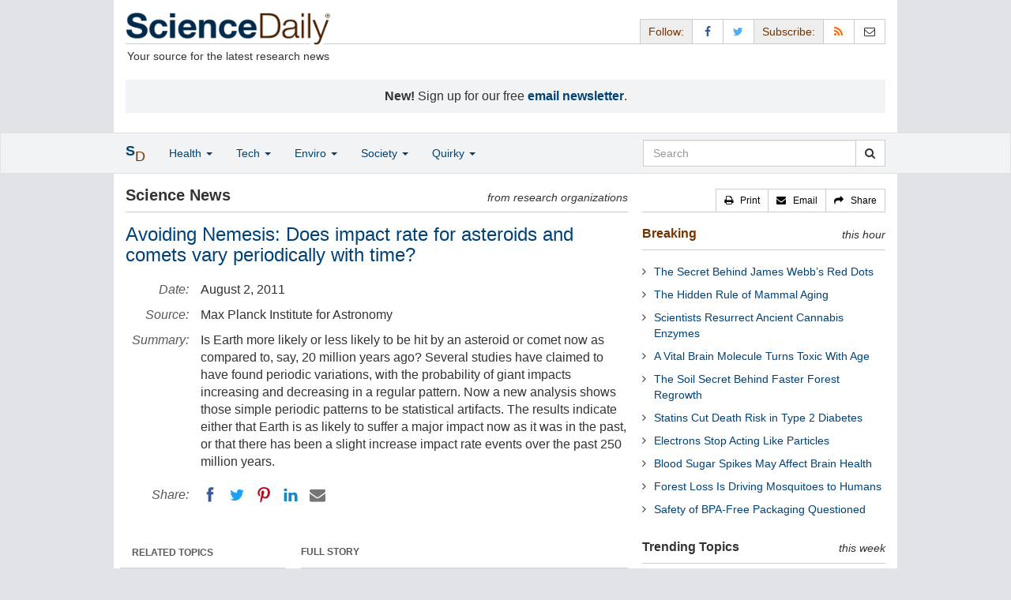

--- FILE ---
content_type: text/html
request_url: https://www.sciencedaily.com/releases/2011/08/110801094258.htm
body_size: 11573
content:
<!DOCTYPE html>
<!--?xml encoding="UTF-8"--><html lang="en">
  <head>
	<meta charset="utf-8" />
	<meta http-equiv="X-UA-Compatible" content="IE=edge" />
	<meta id="viewport" name="viewport" content="width=device-width, initial-scale=1" />
        <meta name="robots" content="max-image-preview:large" />
	<title>Avoiding Nemesis: Does impact rate for asteroids and comets vary periodically with time? | ScienceDaily</title>

	<meta name="description" content="Is Earth more likely or less likely to be hit by an asteroid or comet now as compared to, say, 20 million years ago? Several studies have claimed to have found periodic variations, with the probability of giant impacts increasing and decreasing in a regular pattern. Now a new analysis shows those simple periodic patterns to be statistical artifacts. The results indicate either that Earth is as likely to suffer a major impact now as it was in the past, or that there has been a slight increase impact rate events over the past 250 million years." id="metasummary" />
	<meta name="keywords" content="Asteroids, Comets and Meteors; Stars; Galaxies; Astronomy; Near-Earth Object Impacts; Global Warming; Geology; Tundra" id="metakeywords" />

	<meta name="last-modified" content="Fri, 16 Jan 2026 08:45:59 GMT" />
	<meta name="expires" content="Fri, 16 Jan 2026 09:45:59 GMT" />

	<meta property="og:title" id="og_title" content="Avoiding Nemesis: Does impact rate for asteroids and comets vary periodically with time?" />
	<meta property="og:type" content="article" />
	<meta property="og:url" id="og_url" content="https://www.sciencedaily.com/releases/2011/08/110801094258.htm" />
        <meta property="og:image" id="og_image" content="https://www.sciencedaily.com/images/scidaily-icon.png" />
        <meta property="og:image:width" id="og_image_width" content="200" />
        <meta property="og:image:height" id="og_image_height" content="200" />
	<meta property="og:description" id="og_description" content="Is Earth more likely or less likely to be hit by an asteroid or comet now as compared to, say, 20 million years ago? Several studies have claimed to have found periodic variations, with the probability of giant impacts increasing and decreasing in a regular pattern. Now a new analysis shows those simple periodic patterns to be statistical artifacts. The results indicate either that Earth is as likely to suffer a major impact now as it was in the past, or that there has been a slight increase impact rate events over the past 250 million years." />
	<meta property="og:site_name" content="ScienceDaily" />

	<link rel="canonical" href="https://www.sciencedaily.com/releases/2011/08/110801094258.htm" />
	<link rel="alternate" type="application/rss+xml" title="ScienceDaily: Latest Science News" href="https://www.sciencedaily.com/rss/" />

	<!-- Bootstrap core CSS -->
	<link href="/css/bootstrap.min.css" rel="stylesheet" />

	<!-- Font Awesome CSS -->
	<link href="/css/font-awesome.min.css" rel="stylesheet" />

	<!-- YAMM!3 CSS -->
	<link href="/css/yamm.css" rel="stylesheet" />
	
	<!-- Social Share Kit CSS -->
	<link href="/css/social-share-kit.css" rel="stylesheet" type="text/css" />

	<!-- Custom styles for this template -->
	<link href="/css/custom-202404121350.css" rel="stylesheet" />
	
<script type="text/javascript">
	/* Google Analytics TCF 2.0 support */
	window['gtag_enable_tcf_support'] = true;
</script>

<!-- Google tag (gtag.js) -->
<script async src="https://www.googletagmanager.com/gtag/js?id=G-GT6V1PPT8H"></script>
<script>
  window.dataLayer = window.dataLayer || [];
  function gtag(){dataLayer.push(arguments);}
  gtag('js', new Date());
  gtag('config', 'G-GT6V1PPT8H');
</script>

<script type="text/javascript" async="async" data-noptimize="1" data-cfasync="false" src="//scripts.pubnation.com/tags/197d605c-8b0a-4d0c-8229-cd0e28a78762.js"></script>

</head>
<body>

<header>

	<a href="#main" class="skip">Skip to main content</a>

	<!-- Container -->
    <div class="container white">
	    
		<!-- Row -->
	    <div class="row header">
		    
		    <div class="col-sm-5 col-md-4 no-padding-right">
			    <div class="logo">
				    <a href="/" title="ScienceDaily"><img src="/images/sd-logo.png" height="43" width="260" alt="ScienceDaily" /></a>
				    <hr class="hr-logo" />
				    <div class="clearfix"></div>
				    <div class="motto">Your source for the latest research news</div>
			    </div>
		    </div>
		    
			<div class="col-sm-7 col-md-8 no-padding-left hidden-xs">
				<div class="sharing">
					<div id="controls" class="btn-group" role="group" aria-label="...">
						<a href="#" class="btn btn-default topbar hidden-xs" role="button" aria-disabled="true">Follow:</a>
						<a href="https://www.facebook.com/sciencedaily" class="btn btn-default" data-toggle="tooltip" data-placement="bottom" title="Facebook" aria-label="Facebook Page"><i class="fa fa-facebook fa-fw" role="presentation"><span class="display-none">Facebook</span></i></a>
						<a href="https://twitter.com/sciencedaily" class="btn btn-default" data-toggle="tooltip" data-placement="bottom" title="X/Twitter" aria-label="X/Twitter Page"><i class="fa fa-twitter fa-fw" role="presentation"><span class="display-none">X/Twitter</span></i></a>
						<a href="#" class="btn btn-default topbar hidden-xs" role="button" aria-disabled="true">Subscribe:</a>
						<a href="/newsfeeds.htm" class="btn btn-default hidden-tiny" data-toggle="tooltip" data-placement="bottom" title="RSS Feeds" aria-label="RSS Feeds"><i class="fa fa-rss fa-fw" role="presentation"><span class="display-none">RSS Feeds</span></i></a>
						<a href="https://sciencedaily.substack.com" class="btn btn-default" target="_blank" data-toggle="tooltip" data-placement="bottom" title="Newsletter" aria-label="Newsletter"><i class="fa fa-envelope-o fa-fw" role="presentation"><span style="display: none">Newsletter</span></i></a>
					</div>
				</div>

			</div>

		</div>
		
		<div id="callout">
<strong>New!</strong> Sign up for our free <strong><a href="https://sciencedaily.substack.com/#" target="_blank">email newsletter</a></strong>.</div>
		
	</div>
<!-- /container -->

</header>

    <div id="contents" class="container white">
	    
	<div class="row">

		<!-- Main -->
		<main id="main">
		<div class="col-sm-7 col-md-8 main less-padding-right hyphenate">
			
			<!-- Top Science News -->
			<div class="head no-print">
				<div class="pull-left head-left">Science News</div>
				<div class="pull-right head-right">from research organizations</div>
			</div>
			<div class="clearfix"></div>
			<hr class="head-rule no-print" />
			
			<h1 id="headline" class="headline">Avoiding Nemesis: Does impact rate for asteroids and comets vary periodically with time?</h1>
			
			
			<dl class="dl-horizontal dl-custom">
				<dt>Date:</dt>
				<dd id="date_posted">August 2, 2011</dd>
				<dt>Source:</dt>
				<dd id="source">Max Planck Institute for Astronomy</dd>
				<dt>Summary:</dt>
				<dd id="abstract">Is Earth more likely or less likely to be hit by an asteroid or comet now as compared to, say, 20 million years ago? Several studies have claimed to have found periodic variations, with the probability of giant impacts increasing and decreasing in a regular pattern. Now a new analysis shows those simple periodic patterns to be statistical artifacts. The results indicate either that Earth is as likely to suffer a major impact now as it was in the past, or that there has been a slight increase impact rate events over the past 250 million years.</dd>
				<dt class="no-print">Share:</dt>
				<dd class="no-print">
					<div id="share_top">
						<div data-url="https://www.sciencedaily.com/releases/2011/08/110801094258.htm" class="ssk-sm ssk-group">
							<a href="#" class="ssk ssk-icon ssk-facebook" aria-label="Facebook"><span class="display-none">Facebook</span></a>
							<a href="#" class="ssk ssk-icon ssk-twitter" aria-label="Twitter"><span class="display-none">Twitter</span></a>
							<a href="#" class="ssk ssk-icon ssk-pinterest" aria-label="Pinterest"><span class="display-none">Pinterest</span></a>
							<a href="#" class="ssk ssk-icon ssk-linkedin" aria-label="LinkedIN"><span class="display-none">LinkedIN</span></a>
							<a href="#" class="ssk ssk-icon ssk-email" aria-label="Email"><span class="display-none">Email</span></a>
						</div>
					</div>
				</dd>
			</dl>
			
						<div class="mobile-top-rectangle">
				
						</div>
				
			<div class="row">
				
				<div class="col-md-8 col-md-push-4">
					
					<div class="fullstory">FULL STORY</div>
					<hr class="hr-fullstory" />

					<!-- /story_photo -->
					<div class="clearfix"></div>

					<div id="story_text" class="hyphenate underline">

						<div id="featured"></div>
						<p id="first" class="lead">Is Earth more likely or less likely to be hit by an asteroid or comet now as compared to, say, 20 million years ago?</p>

						<div id="text">
<p>Several studies have claimed to have found periodic variations, with the probability of giant impacts increasing and decreasing in a regular pattern. Now a new analysis by Coryn Bailer-Jones from the Max Planck Institute for Astronomy (MPIA), published in the <em>Monthly Notes of the Royal Astronomical Society</em>, shows those simple periodic patterns to be statistical artifacts. His results indicate either that Earth is as likely to suffer a major impact now as it was in the past, or that there has been a slight increase impact rate events over the past 250 million years.</p>
<p>Giant impacts by comets or asteroids have been linked to several mass extinction events on Earth, most famously to the demise of the dinosaurs 65 million years ago. Nearly 200 identifiable craters on Earth's surface, some of them hundreds of kilometers in diameter, bear witness to these catastrophic collisions.</p>
<p>Understanding the way impact rates might have varied over time is not just an academic question. It is an important ingredient when scientists estimate the risk Earth currently faces from catastrophic cosmic impacts.</p>
<p>Since the mid-1980s, a number of authors have claimed to have identified periodic variations in the impact rate. Using crater data, notably the age estimates for the different craters, they derive a regular pattern where, every so-and-so-many million years (values vary between 13 and 50 million years), an era with fewer impacts is followed by an era with increased impact activity, and so on.</p>
<p>One proposed mechanism for these variations is the periodic motion of our Solar System relative to the main plane of the Milky Way Galaxy. This could lead to differences in the way that the minute gravitational influence of nearby stars tugs on the objects in the Oort cloud, a giant repository of comets that forms a shell around the outer Solar System, nearly a light-year away from the Sun, leading to episodes in which more comets than usual leave the Oort cloud to make their way into the inner Solar System -- and, potentially, towards a collision with Earth. A more spectacular proposal posits the existence of an as-yet undetected companion star to the Sun, dubbed &quot;Nemesis.&quot; Its highly elongated orbit, the reasoning goes, would periodically bring Nemesis closer to the Oort cloud, again triggering an increase in the number of comets setting course for Earth.</p>
<p>For MPIA's Coryn-Bailer-Jones, these results are evidence not of undiscovered cosmic phenomena, but of subtle pitfalls of traditional (&quot;frequentist&quot;) statistical reasoning. Bailer-Jones: &quot;There is a tendency for people to find patterns in nature that do not exist. Unfortunately, in certain situations traditional statistics plays to that particular weakness.&quot;</p>
<p>That is why, for his analysis, Bailer-Jones chose an alternative way of evaluating probabilities (&quot;Bayesian statistics&quot;), which avoids many of the pitfalls that hamper the traditional analysis of impact crater data. He found that simple periodic variations can be confidently ruled out. Instead, there is a general trend: From about 250 million years ago to the present, the impact rate, as judged by the number of craters of different ages, increases steadily.</p>

<div id="insertion_middle"></div>
<p>There are two possible explanations for this trend. Smaller craters erode more easily, and older craters have had more time to erode away. The trend could simply reflect the fact that larger, younger craters are easier for us to find than smaller, older ones. &quot;If we look only at craters larger than 35 km and younger than 400 million years, which are less affected by erosion and infilling, we find no such trend,&quot; Bailer-Jones explains.</p>
<p>On the other hand, at least part of the increasing impact rate could be real. In fact, there are analyses of impact craters on the Moon, where there are no natural geological processes leading to infilling and erosion of craters, that point towards just such a trend.</p>
<p>Whatever the reason for the trend, simple periodic variations such as those caused by Nemesis are laid to rest by Bailer-Jones' results. &quot;From the crater record there is no evidence for Nemesis. What remains is the intriguing question of whether or not impacts have become ever more frequent over the past 250 million years,&quot; he concludes.</p></div>

					</div>
<!-- /story_text -->

				</div>
<!-- /col-md-8 -->
				
				<div class="col-md-4 col-md-pull-8 less-padding-left no-print">
					
					<div class="row">

						<div class="col-xs-6 col-md-12">
							
							<ul class="nav topics">
								<li class="nav-header">
<a href="#">RELATED TOPICS</a>
									<ul id="related_topics" class="nav subnav">
										<li>
<a href="/news/space_time/">Space &amp; Time</a>
											<ul class="nav nav-condensed fa-ul">
												<li>
<i class="fa-li fa fa-angle-right" role="presentation"></i><a href="/news/space_time/asteroids,_comets_and_meteors/" rel="tag">Asteroids, Comets and Meteors</a>
</li>
												<li>
<i class="fa-li fa fa-angle-right" role="presentation"></i><a href="/news/space_time/stars/" rel="tag">Stars</a>
</li>
												<li>
<i class="fa-li fa fa-angle-right" role="presentation"></i><a href="/news/space_time/galaxies/" rel="tag">Galaxies</a>
</li>
												<li>
<i class="fa-li fa fa-angle-right" role="presentation"></i><a href="/news/space_time/astronomy/" rel="tag">Astronomy</a>
</li>
											</ul>
										</li>
										<li>
<a href="/news/earth_climate/">Earth &amp; Climate</a>
											<ul class="nav nav-condensed fa-ul">
												<li>
<i class="fa-li fa fa-angle-right" role="presentation"></i><a href="/news/earth_climate/near-earth_object_impacts/" rel="tag">Near-Earth Object Impacts</a>
</li>
												<li>
<i class="fa-li fa fa-angle-right" role="presentation"></i><a href="/news/earth_climate/global_warming/" rel="tag">Global Warming</a>
</li>
												<li>
<i class="fa-li fa fa-angle-right" role="presentation"></i><a href="/news/earth_climate/geology/" rel="tag">Geology</a>
</li>
												<li>
<i class="fa-li fa fa-angle-right" role="presentation"></i><a href="/news/earth_climate/tundra/" rel="tag">Tundra</a>
</li>
											</ul>
										</li>
</ul>
								</li>
							</ul>
							
						</div>
						
						<div class="col-xs-6 col-md-12">

							<ul class="nav topics">
								<li class="nav-header">
<a href="#">RELATED TERMS</a>
									<ul id="related_terms" class="nav nav-condensed fa-ul">
										<li>
<i class="fa-li fa fa-angle-right" role="presentation"></i><a href="/terms/asteroid_belt.htm">Asteroid belt</a>
</li>
										<li>
<i class="fa-li fa fa-angle-right" role="presentation"></i><a href="/terms/earth.htm">Earth</a>
</li>
										<li>
<i class="fa-li fa fa-angle-right" role="presentation"></i><a href="/terms/environmental_impact_assessment.htm">Environmental impact assessment</a>
</li>
										<li>
<i class="fa-li fa fa-angle-right" role="presentation"></i><a href="/terms/global_warming.htm">Global warming</a>
</li>
										<li>
<i class="fa-li fa fa-angle-right" role="presentation"></i><a href="/terms/attribution_of_recent_climate_change.htm">Attribution of recent climate change</a>
</li>
										<li>
<i class="fa-li fa fa-angle-right" role="presentation"></i><a href="/terms/urbanization.htm">Urbanization</a>
</li>
										<li>
<i class="fa-li fa fa-angle-right" role="presentation"></i><a href="/terms/ipcc_fourth_assessment_report.htm">IPCC Report on Climate Change - 2007</a>
</li>
										<li>
<i class="fa-li fa fa-angle-right" role="presentation"></i><a href="/terms/near-earth_asteroid.htm">Near-Earth asteroid</a>
</li>
</ul>
								</li>
							</ul>
		
						</div>
<!-- /col-xs-6 -->

					</div>
<!-- /row -->

				</div>
<!-- /col-md-4 -->
				
			</div>
<!-- /row -->
			
			<div id="insertion_end"></div>
			
						<hr />

						<div id="story_source"></div>
<!-- /story_source -->
				
						<hr />
						<!-- /related_multimedia -->
						<div id="journal_references">
<p><strong>Journal Reference</strong>:</p>
<ol class="journal">
<li>C. A. L. Bailer-Jones. <strong>Bayesian time series analysis of terrestrial impact cratering</strong>. <em>Monthly Notices of the Royal Astronomical Society</em>, 2011; DOI: <a href="http://dx.doi.org/10.1111/j.1365-2966.2011.19112.x" style="text-decoration: underline" rel="noopener noreferrer" target="_blank">10.1111/j.1365-2966.2011.19112.x</a>
</li>
</ol>
<hr />
</div>
<!-- /journal_references -->

						<div id="citations">

							<div role="tabpanel" class="right-tabs clearfix">

								<p class="pull-left"><strong>Cite This Page</strong>:</p>

								<!-- Nav tabs -->
								<ul class="nav nav-tabs" role="tablist">
									<li role="presentation" class="active"><a href="#citation_mla" aria-controls="citation_mla" role="tab" data-toggle="tab">MLA</a></li>
									<li role="presentation"><a href="#citation_apa" aria-controls="citation_apa" role="tab" data-toggle="tab">APA</a></li>
									<li role="presentation"><a href="#citation_chicago" aria-controls="citation_chicago" role="tab" data-toggle="tab">Chicago</a></li>
								</ul>
								
								<!-- Tab panes -->
								<div class="tab-content tab-citations">
									<div role="tabpanel" class="tab-pane active" id="citation_mla">Max Planck Institute for Astronomy. "Avoiding Nemesis: Does impact rate for asteroids and comets vary periodically with time?." ScienceDaily. ScienceDaily, 2 August 2011. &lt;www.sciencedaily.com<wbr>/<wbr>releases<wbr>/<wbr>2011<wbr>/<wbr>08<wbr>/<wbr>110801094258.htm&gt;.</div>
									<div role="tabpanel" class="tab-pane" id="citation_apa">Max Planck Institute for Astronomy. (2011, August 2). Avoiding Nemesis: Does impact rate for asteroids and comets vary periodically with time?. <em>ScienceDaily</em>. Retrieved January 17, 2026 from www.sciencedaily.com<wbr>/<wbr>releases<wbr>/<wbr>2011<wbr>/<wbr>08<wbr>/<wbr>110801094258.htm</div>
									<div role="tabpanel" class="tab-pane" id="citation_chicago">Max Planck Institute for Astronomy. "Avoiding Nemesis: Does impact rate for asteroids and comets vary periodically with time?." ScienceDaily. www.sciencedaily.com<wbr>/<wbr>releases<wbr>/<wbr>2011<wbr>/<wbr>08<wbr>/<wbr>110801094258.htm (accessed January 17, 2026).</div>
								</div>

							</div>
			
							<div class="clearfix"></div>

						</div>
<!-- end citations -->

						<div class="clearfix"></div>

						<br />

			<div class="head">
	            <h2 id="exploremore_heading" class="pull-left head-left">Explore More</h2>
	            <div class="pull-right head-right">from ScienceDaily</div>
	        </div>
	        <div class="clearfix"></div>
	        <hr class="head-rule" />
	
			
						
			<div class="fullstory">RELATED STORIES</div>
			<hr class="hr-fullstory" />
	
			<div id="related_releases">					<div class="related-headline clearfix"><a href="/releases/2025/02/250225122436.htm">ESO Observations Help Almost Fully Rule out 2024 YR4 Asteroid Impact</a></div>
					<div class="related-summary">
<span class="story-date">Feb. 25, 2025 </span> New observations of 2024 YR4 conducted with the European Southern Observatory's Very Large Telescope (ESO's VLT) and facilities around the world have all but ruled out an impact of the ... </div>					<div class="related-headline clearfix"><a href="/releases/2022/10/221011234329.htm">NASA Confirms DART Mission Impact Changed Asteroid's Motion in Space</a></div>
					<div class="related-summary">
<span class="story-date">Oct. 11, 2022 </span> Analysis of data obtained over the past two weeks by NASA's Double Asteroid Redirection Test (DART) investigation team shows the spacecraft's kinetic impact with its target asteroid, ... </div>					<div class="related-headline clearfix"><a href="/releases/2022/06/220615102910.htm">Near-Sun Comet Roasted to Death</a></div>
					<div class="related-summary">
<span class="story-date">June 15, 2022 </span> Astronomers using a fleet of world leading telescopes on the ground and in space have captured images of a periodic rocky near-Sun comet breaking apart. This is the first time such a comet has been ... </div>					<div class="related-headline clearfix"><a href="/releases/2021/12/211221133322.htm">Computer Simulation Models Potential Asteroid Collisions</a></div>
					<div class="related-summary">
<span class="story-date">Dec. 21, 2021 </span> Researchers have developed a computer simulation of asteroid collisions that initially sought to replicate model asteroid strikes performed in a laboratory. After verifying the accuracy of the ... </div>					<div class="related-headline clearfix"><a href="/releases/2021/11/211129172802.htm">Largest Comet Ever Observed Was Active at Near-Record Distance</a></div>
					<div class="related-summary">
<span class="story-date">Nov. 29, 2021 </span> Astronomers show that comet Bernardinelli-Bernstein (BB), the largest comet ever discovered, was active long before previously thought, meaning the ice within it is vaporizing and forming an envelope ... </div>					<div class="related-headline clearfix"><a href="/releases/2021/02/210215092419.htm">The Cataclysm That Killed the Dinosaurs</a></div>
					<div class="related-summary">
<span class="story-date">Feb. 15, 2021 </span> The Chicxulub impactor was an asteroid or comet that crashed into Earth about 66 million years ago and left behind a crater off the coast of Mexico that spans 93 miles and goes 12 miles deep. Its ... </div>
<hr class="head-rule" />
<div class="fullstory">TRENDING AT <a href="https://scitechdaily.com/">SCITECHDAILY.com</a>
</div>
<hr class="hr-fullstory" />
<p><a href="https://scitechdaily.com/patients-once-paralyzed-by-life-show-lasting-recovery-with-implanted-nerve-therapy/">Patients Once “Paralyzed by Life” Show Lasting Recovery With Implanted Nerve Therapy</a></p>
<p><a href="https://scitechdaily.com/using-these-common-painkillers-after-surgery-may-be-slowing-recovery-new-study-finds/">Using These Common Painkillers After Surgery May Be Slowing Recovery, New Study Finds</a></p>
<p><a href="https://scitechdaily.com/could-a-tomato-nutrient-help-prevent-severe-gum-disease-in-older-adults/">Could a Tomato Nutrient Help Prevent Severe Gum Disease in Older Adults?</a></p>
<p><a href="https://scitechdaily.com/a-hidden-climate-rhythm-is-driving-extreme-floods-and-droughts-worldwide/">A Hidden Climate Rhythm Is Driving Extreme Floods and Droughts Worldwide</a></p>
</div>
	
		</div>
		</main>
		<!-- /Main -->

		<!-- Sidebar -->
		<div class="col-sm-5 col-md-4 less-padding-left sidebar no-print">
			<div class="pull-right btn-group btn-group-sm tools-top hidden-tiny hidden-xs" role="group" aria-label="...">
				<a href="#" class="btn btn-default print black" role="button"><i class="fa fa-print" role="presentation"></i>   <span class="hidden-sm">Print</span></a>
				<a href="#" class="btn btn-default email black" role="button"><i class="fa fa-envelope" role="presentation"></i>   <span class="hidden-sm">Email</span></a>
				<a href="#" class="btn btn-default black" data-toggle="modal" data-target="#shareModal" role="button"><i class="fa fa-share" role="presentation"></i>   <span class="hidden-sm">Share</span></a>
			</div>
			<div class="clearfix"></div>
			<hr class="hr-tools-top" />
			
			<div class="subhead">
				<h2 id="breaking_heading" class="pull-left subhead-left"><a href="/breaking/" class="breaking-head">Breaking</a></h2>
				<div class="pull-right subhead-right">this hour</div>
			</div>
			<div class="clearfix"></div>
			<hr class="head-rule" />
			
			<ul id="justin_headlines" class="list-unstyled breaking-list">
	
	<li><a href="/releases/2026/01/260115022801.htm">The Secret Behind James Webb’s Red Dots</a></li>
	

	
	<li><a href="/releases/2026/01/260115022814.htm">The Hidden Rule of Mammal Aging</a></li>
	

	
	<li><a href="/releases/2026/01/260115022805.htm">Scientists Resurrect Ancient Cannabis Enzymes</a></li>
	

	
	<li><a href="/releases/2026/01/260115022811.htm">A Vital Brain Molecule Turns Toxic With Age</a></li>
	

	
	<li><a href="/releases/2026/01/260115220612.htm">The Soil Secret Behind Faster Forest Regrowth</a></li>
	

	
	<li><a href="/releases/2026/01/260115022812.htm">Statins Cut Death Risk in Type 2 Diabetes</a></li>
	

	
	<li><a href="/releases/2026/01/260115022758.htm">Electrons Stop Acting Like Particles</a></li>
	

	
	<li><a href="/releases/2026/01/260115022756.htm">Blood Sugar Spikes May Affect Brain Health</a></li>
	

	
	<li><a href="/releases/2026/01/260115022754.htm">Forest Loss Is Driving Mosquitoes to Humans</a></li>
	

	
	<li><a href="/releases/2026/01/260114084134.htm">Safety of BPA-Free Packaging Questioned</a></li>
	
</ul>
			
			<div class="subhead extra-top-margin">
				<h2 id="most_popular_heading" class="pull-left subhead-left">Trending Topics</h2>
				<div class="pull-right subhead-right">this week</div>
			</div>
			<div class="clearfix"></div>
			<hr class="head-rule" />
			
			<div id="most_popular_section1_head" class="side-subhead"><a href="/news/space_time/" class="gray">SPACE &amp; TIME</a></div>
			<div id="most_popular_section1">
	<div class="sidebar-headline clearfix"><a href="/news/space_time/cosmic_rays/">Cosmic Rays</a></div>
	<div class="sidebar-headline clearfix"><a href="/news/space_time/galaxies/">Galaxies</a></div>
	<div class="sidebar-headline clearfix"><a href="/news/space_time/space_probes/">Space Probes</a></div>
</div>

			<div id="most_popular_section2_head" class="side-subhead"><a href="/news/matter_energy/" class="gray">MATTER &amp; ENERGY</a></div>
			<div id="most_popular_section2">
	<div class="sidebar-headline clearfix"><a href="/news/matter_energy/spintronics/">Spintronics</a></div>
	<div class="sidebar-headline clearfix"><a href="/news/matter_energy/albert_einstein/">Albert Einstein</a></div>
	<div class="sidebar-headline clearfix"><a href="/news/matter_energy/batteries/">Batteries</a></div>
</div>
			
			<div id="most_popular_section3_head" class="side-subhead"><a href="/news/computers_math/" class="gray">COMPUTERS &amp; MATH</a></div>
			<div id="most_popular_section3">
	<div class="sidebar-headline clearfix"><a href="/news/computers_math/computer_programming/">Computer Programming</a></div>
	<div class="sidebar-headline clearfix"><a href="/news/computers_math/internet/">Internet</a></div>
	<div class="sidebar-headline clearfix"><a href="/news/computers_math/mobile_computing/">Mobile Computing</a></div>
</div>
			
			<div class="halfpage double-extra-top-margin">

			</div>

			<div class="subhead extra-top-margin">
				<h2 id="strange_offbeat_heading" class="pull-left subhead-left">Strange &amp; Offbeat</h2>
				<div class="pull-right subhead-right"> </div>
			</div>
			<div class="clearfix"></div>
			<hr class="head-rule" />
			
			<div id="strange_offbeat_section1_head" class="side-subhead"><a href="/news/strange_offbeat/space_time/" class="gray">SPACE &amp; TIME</a></div>
			<div id="strange_offbeat_section1">
	<div class="sidebar-headline clearfix"><a href="/releases/2025/12/251216081949.htm">Ramanujan’s 100-Year-Old Pi Formula Is Still Revealing the Universe</a></div>
	<div class="sidebar-headline clearfix"><a href="/releases/2025/12/251215084222.htm">Hidden Dimensions Could Explain Where Mass Comes from</a></div>
	<div class="sidebar-headline clearfix"><a href="/releases/2025/11/251112011838.htm">NASA's Webb Finds Life’s Building Blocks Frozen in a Galaxy Next Door</a></div>
</div>

			<div id="strange_offbeat_section2_head" class="side-subhead"><a href="/news/strange_offbeat/matter_energy/" class="gray">MATTER &amp; ENERGY</a></div>
			<div id="strange_offbeat_section2">
	<div class="sidebar-headline clearfix"><a href="/releases/2025/12/251228020014.htm">Fusion Reactors May Create Dark Matter Particles</a></div>
	<div class="sidebar-headline clearfix"><a href="/releases/2025/11/251110021052.htm">Physicists Prove the Universe Isn’t a Simulation After All</a></div>
	<div class="sidebar-headline clearfix"><a href="/releases/2025/11/251109013236.htm">Dark Energy Might Be Changing and So Is the Universe</a></div>
</div>
			
			<div id="strange_offbeat_section3_head" class="side-subhead"><a href="/news/strange_offbeat/computers_math/" class="gray">COMPUTERS &amp; MATH</a></div>
			<div id="strange_offbeat_section3">
	<div class="sidebar-headline clearfix"><a href="/releases/2025/12/251221043223.htm">What If AI Becomes Conscious and We Never Know</a></div>
	<div class="sidebar-headline clearfix"><a href="/releases/2025/12/251209234139.htm">Scientists Reveal a Tiny Brain Chip That Streams Thoughts in Real Time</a></div>
	<div class="sidebar-headline clearfix"><a href="/releases/2025/11/251111054354.htm">Brain-Like Learning Found in Bacterial Nanopores</a></div>
</div>
			
		</div>
		<!-- /Sidebar -->

	</div>
	<!-- /Row -->

	<br />

	</div> <!-- /Container -->

<div id="navwrapper">
<div id="topnav">
	<!-- Static navbar -->
	<nav class="navbar yamm navbar-default navbar-static navbar-custom"><div class="container">
		<div class="navbar-header">
		  <button type="button" class="navbar-toggle collapsed menu" data-toggle="collapse" data-target="#navbar" aria-expanded="false" aria-controls="navbar">
			<span class="sr-only">Toggle navigation</span>
			<span>Menu  <i class="fa fa-bars" role="presentation"></i></span>
		  </button>
		  <a class="navbar-brand visible-xs" href="#"><span class="icon-s">S<span class="icon-d">D</span></span></a>
		  <ul class="nav navbar-nav hidden-xs">
<li class="dropdown">
			  <a href="#" class="navbar-brand dropdown-toggle" data-toggle="dropdown" role="button" aria-expanded="false" aria-haspopup="true"><span class="icon-s">S<span class="icon-d">D</span></span></a>
			  <ul class="dropdown-menu brand" role="menu">
<li><a href="/" role="menuitem">Home Page</a></li>
				<li class="divider">
				</li>
<li><a href="/news/top/science/" role="menuitem">Top Science News</a></li>
				<li class="divider">
				</li>
<li><a href="/news/" role="menuitem">Latest News</a></li>
			  </ul>
</li>
		  </ul>
</div>
		<div id="navbar" class="navbar-collapse collapse">
		  <ul class="nav navbar-nav">
<li class="dropdown visible-xs">
			  <a href="#" class="dropdown-toggle" data-toggle="dropdown" role="button" aria-expanded="false" aria-haspopup="true">Home <span class="caret" role="presentation"></span></a>
			  <ul class="dropdown-menu" role="menu">
<li><a href="/" role="menuitem">Home Page</a></li>
				<li class="divider">
				</li>
<li><a href="/news/top/science/" role="menuitem">Top Science News</a></li>
				<li class="divider">
				</li>
<li><a href="/news/" role="menuitem">Latest News</a></li>
			  </ul>
<!-- /dropdown-menu -->
</li>
<!-- /dropdown -->
			<li class="dropdown">
			  <a href="#" class="dropdown-toggle" data-toggle="dropdown" role="button" aria-expanded="false" aria-haspopup="true">Health <span class="caret" role="presentation"></span></a>
			  <ul class="dropdown-menu dropdown-menu-left" role="menu">
<li class="menu-item">
					  <div class="yamm-content hyphenate">
						  <div>View all the latest <strong><a href="/news/top/health/">top news</a></strong> in the health sciences, <span class="hidden-xs hidden-sm" role="presentation"><br /></span>or browse the topics below:</div>
						  <div class="row">
							  <div class="col-xs-4">
								  <div class="menu-section"><a href="/news/health_medicine/">Health &amp; Medicine</a></div>
									<ul class="list-unstyled menu-topics">
<li><a href="/news/health_medicine/allergy/" role="menuitem">Allergy</a></li>
										<li><a href="/news/health_medicine/cancer/" role="menuitem">Cancer</a></li>
										<li><a href="/news/health_medicine/cold_and_flu/" role="menuitem">Cold and Flu</a></li>
										<li><a href="/news/health_medicine/diabetes/" role="menuitem">Diabetes</a></li>
									
										<li><a href="/news/health_medicine/heart_disease/" role="menuitem">Heart Disease</a></li>
									
										<li><a href="/news/health_medicine/" role="menuitem">... <em>more topics</em></a></li>
									</ul>
<!-- /menu-topics -->
</div>
<!-- /col-xs-4 -->
							  <div class="col-xs-4">
								  <div class="menu-section"><a href="/news/mind_brain/" role="menuitem">Mind &amp; Brain</a></div>
									<ul class="list-unstyled menu-topics">
<li><a href="/news/mind_brain/add_and_adhd/" role="menuitem">ADD and ADHD</a></li>
									
										<li><a href="/news/mind_brain/alzheimer's/" role="menuitem">Alzheimer's</a></li>
									
										<li><a href="/news/mind_brain/headaches/" role="menuitem">Headaches</a></li>
										<li><a href="/news/mind_brain/intelligence/" role="menuitem">Intelligence</a></li>
									
										<li><a href="/news/mind_brain/psychology/" role="menuitem">Psychology</a></li>
									
										<li><a href="/news/mind_brain/" role="menuitem">... <em>more topics</em></a></li>
									</ul>
<!-- /menu-topics -->
</div>
<!-- /col-xs-4 -->
							  <div class="col-xs-4">
								  <div class="menu-section"><a href="/news/living_well/" role="menuitem">Living Well</a></div>
									<ul class="list-unstyled menu-topics">
<li><a href="/news/mind_brain/parenting/" role="menuitem">Parenting</a></li>
										<li><a href="/news/mind_brain/child_development/" role="menuitem">Child Development</a></li>
										<li><a href="/news/mind_brain/stress/" role="menuitem">Stress</a></li>
										<li><a href="/news/health_medicine/nutrition/" role="menuitem">Nutrition</a></li>
										<li><a href="/news/health_medicine/fitness/" role="menuitem">Fitness</a></li>
					
										<li><a href="/news/living_well/" role="menuitem">... <em>more topics</em></a></li>
									</ul>
<!-- /menu-topics -->
</div>
<!-- /col-xs-4 -->
						  </div>
<!-- /row -->
					  </div>
<!-- /yamm-content -->
				  </li>
<!-- /menu-item -->
			  </ul>
<!-- /dropdown-menu -->
</li>
<!-- /dropdown -->
				  
			<li class="dropdown">
			  <a href="#" class="dropdown-toggle" data-toggle="dropdown" role="button" aria-expanded="false" aria-haspopup="true">Tech <span class="caret" role="presentation"></span></a>
			  <ul class="dropdown-menu dropdown-menu-left" role="menu">
<li class="menu-item">
					  <div class="yamm-content hyphenate">
						  <div>View all the latest <strong><a href="/news/top/technology/">top news</a></strong> in the physical sciences &amp; technology, <span class="hidden-xs hidden-sm" role="presentation"><br /></span>or browse the topics below:</div>
						  <div class="row">
							  <div class="col-xs-4">
								  <div class="menu-section"><a href="/news/matter_energy/" role="menuitem">Matter &amp; Energy</a></div>
									<ul class="list-unstyled menu-topics">
										<li><a href="/news/matter_energy/chemistry/" role="menuitem">Chemistry</a></li>
									
										<li><a href="/news/matter_energy/fossil_fuels/" role="menuitem">Fossil Fuels</a></li>
									
										<li><a href="/news/matter_energy/nanotechnology/" role="menuitem">Nanotechnology</a></li>
										<li><a href="/news/matter_energy/physics/" role="menuitem">Physics</a></li>
									
										<li><a href="/news/matter_energy/solar_energy/" role="menuitem">Solar Energy</a></li>
										<li><a href="/news/matter_energy/" role="menuitem">... <em>more topics</em></a></li>
									</ul>
<!-- /menu-topics -->
</div>
<!-- /col-xs-4 -->
							  <div class="col-xs-4">
								  <div class="menu-section"><a href="/news/space_time/" role="menuitem">Space &amp; Time</a></div>
									<ul class="list-unstyled menu-topics">
									
										<li><a href="/news/space_time/black_holes/" role="menuitem">Black Holes</a></li>
										<li><a href="/news/space_time/dark_matter/" role="menuitem">Dark Matter</a></li>
									
										<li><a href="/news/space_time/extrasolar_planets/" role="menuitem">Extrasolar Planets</a></li>
					
										<li><a href="/news/space_time/solar_system/" role="menuitem">Solar System</a></li>
										<li><a href="/news/space_time/space_telescopes/" role="menuitem">Space Telescopes</a></li>
									
										<li><a href="/news/space_time/" role="menuitem">... <em>more topics</em></a></li>
									</ul>
<!-- /menu-topics -->
</div>
<!-- /col-xs-4 -->
							  <div class="col-xs-4">
								  <div class="menu-section"><a href="/news/computers_math/" role="menuitem">Computers &amp; Math</a></div>
									<ul class="list-unstyled menu-topics">
<li><a href="/news/computers_math/artificial_intelligence/" role="menuitem">Artificial Intelligence</a></li>
										<li><a href="/news/computers_math/mathematics/" role="menuitem">Mathematics</a></li>
										<li><a href="/news/computers_math/quantum_computers/" role="menuitem">Quantum Computers</a></li>
									
										<li><a href="/news/computers_math/robotics/" role="menuitem">Robotics</a></li>
										<li><a href="/news/computers_math/virtual_reality/" role="menuitem">Virtual Reality</a></li>
									
										<li><a href="/news/computers_math/" role="menuitem">... <em>more topics</em></a></li>
									</ul>
<!-- /menu-topics -->
</div>
<!-- /col-xs-4 -->
						  </div>
<!-- /row -->
					  </div>
<!-- /yamm-content -->
				  </li>
<!-- /menu-item -->
			  </ul>
<!-- /dropdown-menu -->
</li>
<!-- /dropdown -->
			<li class="dropdown">
			  <a href="#" class="dropdown-toggle" data-toggle="dropdown" role="button" aria-expanded="false" aria-haspopup="true">Enviro <span class="caret" role="presentation"></span></a>
			  <ul class="dropdown-menu dropdown-menu-left" role="menu">
<li class="menu-item">
					  <div class="yamm-content hyphenate">
						  <div>View all the latest <strong><a href="/news/top/environment/">top news</a></strong> in the environmental sciences, <span class="hidden-xs hidden-sm" role="presentation"><br /></span>or browse the topics below:</div>
						  <div class="row">
							  <div class="col-xs-4">
								  <div class="menu-section"><a href="/news/plants_animals/" role="menuitem">Plants &amp; Animals</a></div>
									<ul class="list-unstyled menu-topics">
<li><a href="/news/plants_animals/agriculture_and_food/" role="menuitem">Agriculture and Food</a></li>
									
										<li><a href="/news/plants_animals/biology/" role="menuitem">Biology</a></li>
										<li><a href="/news/plants_animals/biotechnology/" role="menuitem">Biotechnology</a></li>
									
									
										<li><a href="/news/plants_animals/extinction/" role="menuitem">Extinction</a></li>
										<li><a href="/news/plants_animals/microbes_and_more/" role="menuitem">Microbes and More</a></li>
									
										<li><a href="/news/plants_animals/" role="menuitem">... <em>more topics</em></a></li>
									</ul>
<!-- /menu-topics -->
</div>
<!-- /col-xs-4 -->
							  <div class="col-xs-4">
								  <div class="menu-section"><a href="/news/earth_climate/" role="menuitem">Earth &amp; Climate</a></div>
									<ul class="list-unstyled menu-topics">
<li><a href="/news/earth_climate/climate/" role="menuitem">Climate</a></li>
									
										<li><a href="/news/earth_climate/earthquakes/" role="menuitem">Earthquakes</a></li>
									
										<li><a href="/news/earth_climate/geology/" role="menuitem">Geology</a></li>
										<li><a href="/news/earth_climate/global_warming/" role="menuitem">Global Warming</a></li>
										<li><a href="/news/earth_climate/pollution/" role="menuitem">Pollution</a></li>
									
										<li><a href="/news/earth_climate/" role="menuitem">... <em>more topics</em></a></li>
									</ul>
<!-- /menu-topics -->
</div>
<!-- /col-xs-4 -->
							  <div class="col-xs-4">
								  <div class="menu-section"><a href="/news/fossils_ruins/" role="menuitem">Fossils &amp; Ruins</a></div>
									<ul class="list-unstyled menu-topics">
										<li><a href="/news/fossils_ruins/anthropology/" role="menuitem">Anthropology</a></li>
									
										<li><a href="/news/fossils_ruins/archaeology/" role="menuitem">Archaeology</a></li>
										<li><a href="/news/fossils_ruins/dinosaurs/" role="menuitem">Dinosaurs</a></li>
										<li><a href="/news/fossils_ruins/evolution/" role="menuitem">Evolution</a></li>
										<li><a href="/news/fossils_ruins/paleontology/" role="menuitem">Paleontology</a></li>
									
										<li><a href="/news/fossils_ruins/" role="menuitem">... <em>more topics</em></a></li>
									</ul>
<!-- /menu-topics -->
</div>
<!-- /col-xs-4 -->
						  </div>
<!-- /row -->
					  </div>
<!-- /yamm-content -->
				  </li>
<!-- /menu-item -->
			  </ul>
<!-- /dropdown-menu -->
</li>
<!-- /dropdown -->
			<li class="dropdown">
			  <a href="#" class="dropdown-toggle" data-toggle="dropdown" role="button" aria-expanded="false" aria-haspopup="true">Society <span class="caret" role="presentation"></span></a>
			  <ul class="dropdown-menu dropdown-menu-left" role="menu">
<li class="menu-item">
					  <div class="yamm-content hyphenate">
						  <div>View all the latest <strong><a href="/news/top/society/">top news</a></strong> in the social sciences &amp; education, <span class="hidden-xs hidden-sm" role="presentation"><br /></span>or browse the topics below:</div>
						  <div class="row">
							  <div class="col-xs-4">
								  <div class="menu-section"><a href="/news/science_society/" role="menuitem">Science &amp; Society</a></div>
									<ul class="list-unstyled menu-topics">
<li><a href="/news/science_society/arts_and_culture/" role="menuitem">Arts &amp; Culture</a></li>
										<li><a href="/news/science_society/economics/" role="menuitem">Economics</a></li>
										<li><a href="/news/science_society/privacy_issues/" role="menuitem">Privacy Issues</a></li>
										<li><a href="/news/science_society/public_health/" role="menuitem">Public Health</a></li>
										<li><a href="/news/science_society/sports/" role="menuitem">Sports</a></li>
									
										<li><a href="/news/science_society/" role="menuitem">... <em>more topics</em></a></li>
									</ul>
<!-- /menu-topics -->
</div>
<!-- /col-xs-4 -->
							  <div class="col-xs-4">
								  <div class="menu-section"><a href="/news/business_industry/" role="menuitem">Business &amp; Industry</a></div>
									<ul class="list-unstyled menu-topics">
										<li><a href="/news/computers_math/computers_and_internet/" role="menuitem">Computers &amp; Internet</a></li>
										<li><a href="/news/matter_energy/energy_and_resources/" role="menuitem">Energy &amp; Resources</a></li>
										<li><a href="/news/matter_energy/engineering/" role="menuitem">Engineering</a></li>
										<li><a href="/news/matter_energy/medical_technology/" role="menuitem">Medical Technology</a></li>
										<li><a href="/news/matter_energy/automotive_and_transportation/" role="menuitem">Transportation</a></li>
										
										<li><a href="/news/business_industry/" role="menuitem">... <em>more topics</em></a></li>
									</ul>
<!-- /menu-topics -->
</div>
<!-- /col-xs-4 -->
							  <div class="col-xs-4">
								  <div class="menu-section"><a href="/news/education_learning/" role="menuitem">Education &amp; Learning</a></div>
									<ul class="list-unstyled menu-topics">
										<li><a href="/news/mind_brain/creativity/" role="menuitem">Creativity</a></li>
										<li><a href="/news/mind_brain/educational_psychology/" role="menuitem">Educational Psychology</a></li>
										<li><a href="/news/mind_brain/infant_and_preschool_learning/" role="menuitem">Infant &amp; Preschool</a></li>
										<li><a href="/news/mind_brain/learning_disorders/" role="menuitem">Learning Disorders</a></li>
										<li><a href="/news/science_society/stem_education/" role="menuitem">STEM Education</a></li>
										
										<li><a href="/news/education_learning/" role="menuitem">... <em>more topics</em></a></li>
									</ul>
<!-- /menu-topics -->
</div>
<!-- /col-xs-4 -->
						  </div>
<!-- /row -->
					  </div>
<!-- /yamm-content -->
				  </li>
<!-- /menu-item -->
			  </ul>
<!-- /dropdown-menu -->
</li>
<!-- /dropdown -->
			<li class="dropdown">
			  <a href="#" class="dropdown-toggle" data-toggle="dropdown" role="button" aria-expanded="false" aria-haspopup="true">Quirky <span class="caret" role="presentation"></span></a>
			  <ul class="dropdown-menu" role="menu">
				  <li><a href="/news/strange_offbeat/" role="menuitem">Top News</a></li>
				<li class="divider">
				</li>
<li><a href="/news/strange_offbeat/human_quirks/" role="menuitem">Human Quirks</a></li>
				<li><a href="/news/strange_offbeat/odd_creatures/" role="menuitem">Odd Creatures</a></li>
				<li><a href="/news/strange_offbeat/bizarre_things/" role="menuitem">Bizarre Things</a></li>
				<li><a href="/news/strange_offbeat/weird_world/" role="menuitem">Weird World</a></li>
			  </ul>
<!-- /dropdown-menu -->
</li>
<!-- /dropdown -->
		  </ul>
<form action="/search/" method="get" class="navbar-form navbar-right" role="search">
			  <div class="form-group search">
				  <div class="input-group">
					  <label id="keywordlabel" for="keyword" class="display-none">Keyword:</label><input type="text" id="keyword" name="keyword" aria-labelledby="keywordlabel" title="Enter keyword to search" class="form-control hidden-xs" placeholder="Search" /><span class="input-group-btn"><button class="btn btn-default" type="submit" aria-label="search"><i class="fa fa-search" role="presentation"><span class="display-none">Search</span></i></button></span>
</div>
			  </div>
		  </form>

		</div>
<!--/.nav-collapse -->
	  </div>
	</nav>
</div>
</div>
<!-- /navwrapper -->

<footer>
	
	<div class="container light-gray">

		<div class="row footer-links">
			<div class="col-sm-12 col-md-4">
				<div class="footer-head">Free Subscriptions</div>
				<hr class="footer-rule" />
				<p>Stay informed with ScienceDaily's free email newsletter, updated daily and weekly. Or view our many newsfeeds in your RSS reader:</p>
				<ul class="list-unstyled footer-list">
					<li>
<i class="fa fa-envelope fa-fw" role="presentation"></i> <a href="https://sciencedaily.substack.com">Email Newsletter</a>
</li>
					<li>
<i class="fa fa-rss fa-fw" role="presentation"></i> <a href="/newsfeeds.htm">RSS Feeds</a>
</li>
				</ul>
			</div>
			<div class="col-sm-12 col-md-4">
				<div class="footer-head">Follow Us</div>
				<hr class="footer-rule" />
				<p>Keep up to date with the latest news from ScienceDaily via social networks:</p>
				<ul class="list-unstyled footer-list">
					<li>
<i class="fa fa-facebook fa-fw" role="presentation"></i> <a href="https://www.facebook.com/sciencedaily">Facebook</a>
</li>
					<li>
<i class="fa fa-twitter fa-fw" role="presentation"></i> <a href="https://twitter.com/sciencedaily">X / Twitter</a>
</li>
				</ul>
			</div>
			<div class="col-sm-12 col-md-4">
				<div class="footer-head">Have Feedback?</div>
				<hr class="footer-rule" />
				<p>Tell us what you think of ScienceDaily -- we welcome both positive and negative comments. Have any problems using the site? Questions?</p>
				<ul class="list-unstyled footer-list">
					<li>
<i class="fa fa-comment fa-fw" role="presentation"></i> <a href="#" class="feedback" role="button">Leave Feedback</a>
</li>
					<li>
<i class="fa fa-phone fa-fw" role="presentation"></i> <a href="/contact.htm">Contact Us</a>
</li>
				</ul>
			</div>
		</div>

	</div>

	<div class="container dark-gray">
		<div class="bottom-links">
<a href="/about.htm">About This Site</a>   |   <a href="/staff.htm">Staff</a>   |   <a href="/contribute.htm">Contribute</a>   |   <a href="/advertise.htm">Advertise</a>   |   <a href="/privacy.htm">Privacy Policy</a>   |  <a href="/editorial.htm">Editorial Policy</a>  |   <a href="/terms.htm">Terms of Use</a>
		</div>
		<div id="bottom_text">
<a href="/copyright.htm">Copyright 1995-2026 ScienceDaily</a> or by other parties, where indicated. All rights controlled by their respective owners. Content on this website is for information only. It is not intended to provide medical or other professional advice. Views expressed here do not necessarily reflect those of ScienceDaily, contributors or partners. Financial support for ScienceDaily comes from advertisements and referral programs.</div>
	</div>
	
</footer>

	<!-- Bootstrap core JavaScript
	================================================== -->
	<!-- Placed at the end of the document so the pages load faster -->
    <script src="/js/jquery-3.6.0.min.js"></script>
    <script src="/js/bootstrap-3.4.1.min.js"></script>
	
	<script src="/js/jQuery.print.js"></script>

	<script src="/js/social-share-kit.min.js"></script>

	<script src="/js/custom-202307301940.js"></script>
		
  </body>
</html>
<!-- Page successfully generated: January 17, 2026 09:14:21 pm -->
